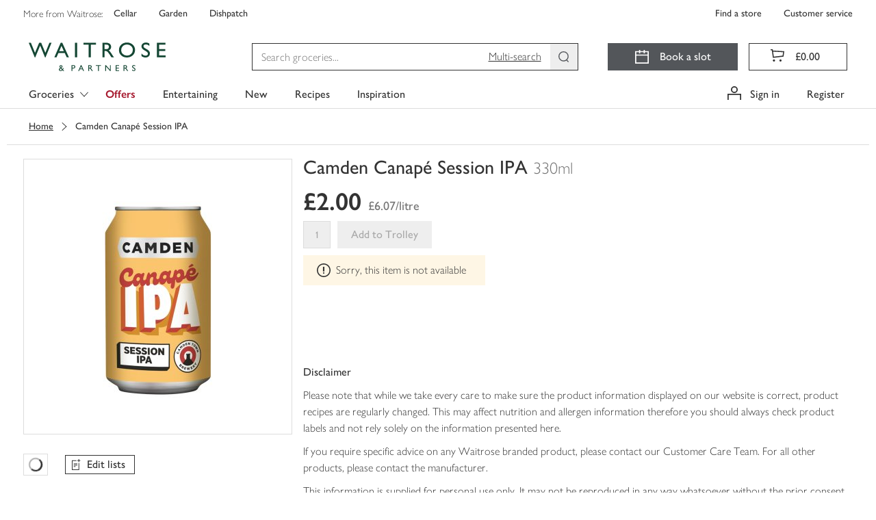

--- FILE ---
content_type: text/javascript
request_url: https://www.waitrose.com/ecom/assets/mfe/common/2775.571aac8d8555b5fe2d29.js
body_size: 227
content:
"use strict";(self.__COMMON_LOADED_CHUNKS__=self.__COMMON_LOADED_CHUNKS__||[]).push([[2775],{2775:function(t,V,r){r.r(V),r.d(V,{Calendar:function(){return o}});var e=r(1814),n=r(2434),H=function(){return H=Object.assign||function(t){for(var V,r=1,e=arguments.length;r<e;r++)for(var n in V=arguments[r])Object.prototype.hasOwnProperty.call(V,n)&&(t[n]=V[n]);return t},H.apply(this,arguments)},o=(0,n.S)(function(t){return e.createElement("svg",H({},t,{viewBox:"0 0 20 20",xmlns:"http://www.w3.org/2000/svg"}),e.createElement("path",{fill:"currentColor",d:"M14.1667 1.66667V0H12.5V1.66667H7.5V0H5.83333V1.66667H0V2.5V3.33333V6.66667V8.33333V18.3333V19.7222V20H20V19.7222V18.3333V8.33333V6.66667V3.33333V2.5V1.66667H14.1667ZM18.3333 18.3333H1.66667V8.33333H18.3333V18.3333ZM18.3333 6.66667H1.66667V3.33333H5.83333V5H7.5V3.33333H12.5V5H14.1667V3.33333H18.3333V6.66667Z"}))})}}]);
//# sourceMappingURL=2775.571aac8d8555b5fe2d29.js.map

--- FILE ---
content_type: text/javascript
request_url: https://www.waitrose.com/ecom/assets/mfe/common/footerFragment.6099bd67745acdaa421f.js
body_size: 11088
content:
!function(){var e,t,a,n,r,o={1046:function(e,t,a){"use strict";let n;a.d(t,{v:function(){return r}}),n=a(312).A.clientSideLogging.enabled?console:{debug:()=>{},info:()=>{},warn:()=>{},error:()=>{}};const r={debug:n.debug,info:n.info,warn:n.warn,error:n.error,fatal:n.error}},1810:function(e,t,a){"use strict";a.d(t,{w:function(){return n}}),a(2585),a(8938);const n="undefined"!=typeof window},1814:function(e,t,a){e.exports=a(1904)(540)},1904:function(e){"use strict";e.exports=wtr_shared_19_3_0},3348:function(e,t,a){var n={"./Add.js":[8478,8478],"./AddBold.js":[7425,7425],"./Amex.js":[8942,8942],"./Argentina.js":[9416,9416],"./Armenia.js":[6214,6214],"./ArrowLeft.js":[7021,7021],"./ArrowRight.js":[7948,7948],"./Australia.js":[7615,7615],"./Austria.js":[9770,9770],"./AwardWinning.js":[5170,5170],"./Barcode.js":[3753,3753],"./Basket.js":[6163,6163],"./BasketSolid.js":[8840,8840],"./Bin.js":[4536,4536],"./Book.js":[5744,5744],"./Bookmark.js":[785,785],"./BookmarkSolid.js":[1445,3826],"./British.js":[1826,1826],"./Burger.js":[3024,3024],"./Calendar.js":[2775,2775],"./CalendarBooked.js":[3115,3115],"./California.js":[3395,3395],"./Canada.js":[7671,7671],"./Chef.js":[2597,2597],"./ChevronDown.js":[8890],"./ChevronDownBold.js":[2085,2085],"./ChevronLeft.js":[6771],"./ChevronLeftBold.js":[8284,8284],"./ChevronRight.js":[2778],"./ChevronRightBold.js":[1621,1621],"./ChevronUp.js":[2419],"./ChevronUpBold.js":[1468,1468],"./Chile.js":[5932,5932],"./CircleAdd.js":[8038,8038],"./Clock.js":[5151,5151],"./Close.js":[1493,1493],"./Comments.js":[7111,7111],"./CopyToClipboard.js":[1559,1559],"./CreditCardCVV.js":[5385,5385],"./CreditCardFront.js":[2007,2007],"./Document.js":[2712,2712],"./DocumentAdd.js":[9497,9497],"./DocumentBookslot.js":[7461,7461],"./DocumentShopPrevious.js":[7533,7533],"./DocumentSuccess.js":[9217,9217],"./Download.js":[4225,4225],"./EditNotesAdd.js":[5093,5093],"./EditNotesAdded.js":[7704,7704],"./Elipsis.js":[3760,3760],"./Email.js":[6149,6149],"./England.js":[3276,3276],"./Eye.js":[3668,3668],"./EyeClosed.js":[5376,5376],"./Facebook.js":[858,8477],"./FavouriteActive.js":[1380,1380],"./FavouriteInactive.js":[9431,9431],"./Filter.js":[5311,5311],"./France.js":[6778,6778],"./Georgia.js":[6617,6617],"./Germany.js":[8940,8940],"./GiftCard.js":[5981,5981],"./Google.js":[4526,4526],"./Greece.js":[745,3126],"./HeartActive.js":[2635,2635],"./HeartInactive.js":[4719,7100],"./HeartSelected.js":[4472,3893,4472],"./Help.js":[3138,3138],"./Home.js":[2058,2058],"./Hungary.js":[5631,5631],"./Image.js":[720,720],"./India.js":[1394,1394],"./Information.js":[8695,8695],"./Instagram.js":[1049,1049],"./Israel.js":[3941,3941],"./Italy.js":[8998,8998],"./Jersey.js":[7285,7285],"./Lebanon.js":[3072,3072],"./List.js":[7173,7173],"./Loader.js":[3274,3274],"./LockClosed.js":[2442,2442],"./LockOpen.js":[9398,9398],"./Macedonia.js":[1112,1112],"./Maestro.js":[4152,4152],"./Mastercard.js":[5893,5893],"./Minus.js":[7413,7413],"./MinusBold.js":[7102,7102],"./Moldova.js":[7321,7321],"./MyWaitrose.js":[1733,3893,1733],"./NewPartnershipCard.js":[7809,3893,7809],"./NewZealand.js":[9390,9390],"./Notification.js":[2758,2758],"./OpenLink.js":[9089],"./PartnershipCard.js":[8007,8007],"./Pause.js":[8727,8727],"./Pen.js":[8453,834],"./Phone.js":[2401,2401],"./Pin.js":[5790,5790],"./Pinterest.js":[4919,4919],"./Play.js":[767,767],"./Portugal.js":[5987,5987],"./Pound.js":[2099,2099],"./Present.js":[3642,3642],"./Print.js":[6866,6866],"./RemoveOutline.js":[3587,3587],"./RemoveSolid.js":[9742,9742],"./Returns.js":[9370,9370],"./Romania.js":[2886,2886],"./Search.js":[1273,1273],"./SearchClear.js":[4516,4516],"./SearchList.js":[5165,5165],"./Sharing.js":[1913,1913],"./SignOut.js":[9318,9318],"./Slovenia.js":[6842,6842],"./SouthAfrica.js":[5562,5562],"./Spain.js":[2688,2688],"./StarHalfSelected.js":[2173,2173],"./StarSelected.js":[6356,6356],"./StarUnselected.js":[9731,9731],"./StepCheckerActive.js":[2854,3893,2854],"./StepCheckerInactive.js":[4029,3893,4029],"./StepCheckerIncomplete.js":[5340,5340],"./Success.js":[8610,8610],"./SuccessSolid.js":[3879,3879],"./Swap.js":[1074,1074],"./Thumbnails.js":[7468,7468],"./ThumbsDown.js":[5928,5928],"./ThumbsUp.js":[7437,7437],"./Tick.js":[5488,5488],"./TrolleyActive.js":[7802,7802],"./TrolleyClear.js":[9791,9791],"./TrolleyInactive.js":[8281,8281],"./Turkey.js":[1983,1983],"./Twitter.js":[946,946],"./UnitedStates.js":[9992,9992],"./Upload.js":[9744,9744],"./User.js":[4530,4530],"./Van.js":[604,604],"./VanSolid.js":[1165,1165],"./Visa.js":[8856,8856],"./Voice.js":[5351,5351],"./Voucher.js":[2431,2431],"./Vouchers.js":[4826,4826],"./WaitroseW.js":[8350,8350],"./Wales.js":[6929,6929],"./Warning.js":[1813,1813],"./WarningTriangle.js":[6901,6901],"./Whatsapp.js":[1323,1323],"./WifiActive.js":[1190,1190],"./WifiInactive.js":[2765,2765],"./X.js":[6207,1445],"./Youtube.js":[8016,8016]};function r(e){if(!a.o(n,e))return Promise.resolve().then(function(){var t=new Error("Cannot find module '"+e+"'");throw t.code="MODULE_NOT_FOUND",t});var t=n[e],r=t[0];return Promise.all(t.slice(1).map(a.e)).then(function(){return a(r)})}r.keys=function(){return Object.keys(n)},r.id=3348,e.exports=r},5132:function(e,t,a){"use strict";var n=a(243),r=a(1814),o=a(5338),s=a(3433),c=a(2617),i=a(3490),l=a(2312),d=a(6759),u=a(8149),f=a(6241),m=a(851),p=a(1145),b=a(5640),j=a(6315),h=a(7911),_=a(5556),g=a.n(_),v=a(6942),y=a.n(v),k=a(2419);const E=e=>t=>t**e,C=e=>t=>1-Math.abs((t-1)**e),w=e=>t=>t<.5?E(e)(2*t)/2:C(e)(2*t-1)/2+.5,N={linear:w(1),inQuad:E(2),outQuad:C(2),inOutQuad:w(2),inCubic:E(3),outCubic:C(3),inOutCubic:w(3),inQuart:E(4),outQuart:C(4),inOutQuart:w(4),inQuint:E(5),outQuint:C(5),inOutQuint:w(5)},O=()=>{window.document.body.tabIndex=-1,window.document.body.focus({preventScroll:!0})},S=()=>{(e=>{let{actuator:t,end:a,start:n,target:r}=e;return(e=>{let{actuator:t,duration:a=1e3,easing:n=N.inOutCubic,end:r=100,start:o=0,target:s}=e;const c=r-o;let i=null;const l=e=>window.requestAnimationFrame(r=>{null===i&&(i=r);const d=r-i,u=Math.min(d/a,1),f=Math.round(o+c*n(u));t(f,s),u<1?l(e):e()});return new Promise(e=>l(e))})({actuator:t,duration:600,easing:N.outCubic,end:a,start:n,target:r})})({actuator:e=>window.scrollTo(0,e),end:0,start:window.pageYOffset}).finally(()=>{setTimeout(O,0)})};var A="active___lPJ51_common";function T(){return T=Object.assign?Object.assign.bind():function(e){for(var t=1;t<arguments.length;t++){var a=arguments[t];for(var n in a)({}).hasOwnProperty.call(a,n)&&(e[n]=a[n])}return e},T.apply(null,arguments)}const L={"data-actiontype":"redirect","data-origincomponent":"BackToTop","data-shortdescription":"Goes to the top of the page"},P=e=>{e.stopPropagation(),S()},D=e=>{let{visiblePosition:t}=e;const{scrolled:a}=(e=>{const[t,a]=(0,r.useState)(!1),n=()=>{const t=window.scrollY;a(t>=e)};return(0,r.useEffect)(()=>(window.addEventListener("scroll",n),()=>{window.removeEventListener("scroll",n)}),[]),{scrolled:t}})(t);return r.createElement("div",{className:y()("backToTop____x0s2_common",{[A]:a})},r.createElement("button",T({className:"button___T9mPw_common",onClick:P,type:"button","aria-label":"Back to top"},L),r.createElement(k.ChevronUp,{className:"icon___A88aw_common",size:"small"})))};D.propTypes={visiblePosition:g().number},D.defaultProps={visiblePosition:600};var x=D,$=a(214),B=a(8999),M={gtm:"gtm___M9D4b_common"};const I=e=>{let t=e||[];return t.constructor!==Array&&(t=[t]),[M.gtm].concat(t).join(" ")},R=e=>{let{actionType:t,ariaLabel:a,children:n,classNames:o,customData:s,disableAccessibility:c,gtmDescription:i,originComponent:l,shortDescription:d,tabIndex:u}=e;const f=r.Children.map(n,e=>{if(e.type.name&&"constructor"!==(e.type.name||"").toLowerCase()&&!["Link","Button"].includes(e.type.name)&&!(e.to&&e.className&&e.className.includes("link")))return e;const n={"data-customdata":s&&"string"!=typeof s?JSON.stringify(s):s,"data-actiontype":t,"data-origincomponent":l,"data-shortdescription":d};return c||(n["aria-label"]=a||d),u&&(n.tabIndex=u),r.cloneElement(e,n)});return r.createElement("div",{"data-gtm":i||"inner element mapped for GTM",className:I(o)},f)};R.propTypes={actionType:g().oneOf(["book","close","edit","filter","insert","list","next","open","previous","redirect","remove","reset","search"]),ariaLabel:g().string,children:g().oneOfType([g().arrayOf(g().node),g().node]).isRequired,classNames:g().oneOfType([g().array,g().string]),customData:g().oneOfType([g().object,g().string]),disableAccessibility:g().bool,gtmDescription:g().string,originComponent:g().string,shortDescription:g().string.isRequired,tabIndex:g().string},R.defaultProps={disableAccessibility:!1,customData:"",actionType:void 0,ariaLabel:void 0,classNames:void 0,gtmDescription:void 0,originComponent:void 0,tabIndex:void 0};var F=R,H=a(312);const G=(0,r.memo)(e=>{let{data:t,data:{copyright:a,mhra:n={}}}=e;return r.createElement("div",{className:"badges___Z5QmO_common"},r.createElement("div",{className:"logoWrapper___ojb2u_common"},r.createElement("span",{className:"logo___kAJtZ_common"},r.createElement($.g,{optimised:!0,width:100})),r.createElement("small",{className:"copyright___xYWNR_common"},a)),(e=>e.mhra&&e.mhra.href&&e.mhra.src)(t)&&r.createElement("div",{className:"mhra___lYi_n_common"},r.createElement("span",{id:"mhra-label",className:"mhraLabel___orszq_common"},n.alt),r.createElement(F,{actionType:"redirect",originComponent:"footer link",shortDescription:`footer link: ${n.alt}`},r.createElement(B.Y,{underline:!1,href:n.href,"aria-labelledby":"mhra-label",className:"verifyLink___aluac_common"},r.createElement("img",{loading:"lazy",src:`${H.A.cfDomain}${n.src}`,alt:n.alt})))))});G.propTypes={data:g().shape({copyright:g().string,mhra:g().shape({alt:g().string,href:g().string,src:g().string})})},G.defaultProps={data:{}},G.displayName="FooterBadges";var U=G,q=a(7602),W=a(9089),Y="linkSection___rV76H_common";const Q=["Cellar","Florist","Gifts","Garden"],V=e=>{if(!Q.includes(e.title))return e.href;const[t,a]=e.href.split("?"),n=new URLSearchParams(a);return n.get("utm_campaign")||(n.set("utm_campaign","footer_link"),n.set("utm_content",e.title.toLowerCase()),n.set("utm_source","waitrose.com"),n.set("utm_medium","referral")),`${t}?${n.toString()}`},z=e=>{let{accordion:t,classesToAdd:a,section:{links:n,title:o}}=e;const s={title:o,id:o.toLowerCase()},c=n?n.map((e,t)=>{const a={actionType:"redirect",originComponent:"footer link",shortDescription:`footer link: ${o}: ${e.title}`,key:`footer-${o.replace(/\s+/g,"-").toLowerCase()}-${t}`,classNames:["footerLinkGroup___RU3uD_common"]},n={className:"footerLink___jYRNM_common",href:V(e),target:e.popup?"_blank":"_self"};return r.createElement(F,a,r.createElement("a",n,r.createElement("span",null,e.title),e.popup&&r.createElement(W.OpenLink,{className:"openlink___CI7rk_common",size:"xsmall",title:"Opens in new window"})))}):null;return t?r.createElement(q.A,s,c):r.createElement("div",{className:a?`${Y} ${a}`:Y},r.createElement("h3",{className:"linkSectionTitle___vomw5_common"},o),c)};z.propTypes={accordion:g().bool,classesToAdd:g().string,section:g().object.isRequired},z.defaultProps={accordion:!1,classesToAdd:""},z.displayName="FooterLinkList";var J=z;const K=e=>{let{data:t}=e;return r.createElement("div",{className:"siteLinks____DmQP_common","data-testid":"site-links"},void 0!==t.links&&null!==t.links&&t.links.map((e,t)=>{const a={actionType:"redirect",originComponent:"footer link",shortDescription:`footer link: site links: ${e.title}`,key:`footer-site-links-${t}`},n={alt:e.title,className:"link___K94l6_common",href:e.href,target:e.popup?"_blank":"_self","data-testid":"site-link"};return r.createElement(F,a,r.createElement("a",n,r.createElement("span",null,e.title)))}))};K.propTypes={data:g().shape({links:g().arrayOf(g().shape({title:g().string,href:g().string,popup:g().bool}))})},K.defaultProps={data:null},K.displayName="SiteLinks";var X=K,Z=a(1046),ee=a(7577);class te extends r.Component{constructor(e){super(e),this.state={hasError:!1}}static getDerivedStateFromError(){return{hasError:!0}}componentDidCatch(e,t){const{section:a}=this.props;Z.v.error({payload:{message:`Error boundary ${a}: ${e?.message}`,info:t,section:a}})}render(){const{hasError:e}=this.state,{children:t,errorComponent:a}=this.props;return e?a||null:t}}te.propTypes={children:(0,_.oneOfType)([_.element,(0,_.arrayOf)(_.element)]).isRequired,errorComponent:(0,_.oneOfType)([_.element,(0,_.arrayOf)(_.element)]),section:_.string.isRequired},te.defaultProps={errorComponent:null};var ae=a(1810);const ne=e=>{let{name:t,className:n,size:o}=e;const s=(0,r.useMemo)(()=>{if(ae.w&&t){const e=function(e,t){return r.lazy(()=>e().then(e=>({default:e[t]})))}(()=>a(3348)(`./${t}.js`),t);return()=>r.createElement(te,{section:`LazyIcon ${t}`},r.createElement(r.Suspense,{fallback:null},r.createElement(e,{className:n,size:o})))}return()=>null},[t,n,o]);return r.createElement(s,null)};function re(){return re=Object.assign?Object.assign.bind():function(e){for(var t=1;t<arguments.length;t++){var a=arguments[t];for(var n in a)({}).hasOwnProperty.call(a,n)&&(e[n]=a[n])}return e},re.apply(null,arguments)}const oe=e=>{let{className:t,data:a}=e;const{links:n,title:o}=a;return r.createElement("div",{className:y()(t,"socialLinks___dBrYM_common")},r.createElement(h.Ay,{element:"h3",className:"socialSectionTitle___lc8ed_common"},o),n.map((e,t)=>{const{href:a,popup:n,title:s,type:c}=e,i={"data-actiontype":"redirect","data-origincomponent":"footer link","data-shortdescription":`footer link: ${o}: ${s}`,"aria-label":`Follow us on ${s}`,className:"socialLink___DpJ1c_common",href:a,key:`footer-${s.toLowerCase()}-soc-${t}`,rel:n?"noopener noreferrer":null,target:n?"_blank":"_self",title:s},l=(e=>{switch(e){case"facebook":return"Facebook";case"instagram":return"Instagram";case"pinterest":return"Pinterest";case"x":return"X";case"youtube":return"Youtube";default:return null}})(c);return r.createElement(B.Y,re({},i,{underline:!1}),l&&r.createElement(ne,{name:l}),r.createElement("span",{className:"socialLinkText___HlYB3_common"},s))}))};oe.propTypes={className:g().string,data:g().shape({links:g().arrayOf(g().shape({href:g().string,popup:g().bool,title:g().string,type:g().string})),title:g().string}).isRequired},oe.defaultProps={className:""},oe.displayName="SocialLinks";var se=oe,ce=a(4027),ie=a(238),le="icon___KdJvX_common";function de(){return de=Object.assign?Object.assign.bind():function(e){for(var t=1;t<arguments.length;t++){var a=arguments[t];for(var n in a)({}).hasOwnProperty.call(a,n)&&(e[n]=a[n])}return e},de.apply(null,arguments)}const ue=e=>{let{className:t,data:a}=e;const{links:n,title:o}=a;return r.createElement("div",{className:y()(t,"appLinks___SZsa8_common")},r.createElement(h.Ay,{element:"h3",className:"appsSectionTitle___itYJA_common"},o),n.map((e,t)=>{const{href:a,popup:n,title:s,type:c}=e,i={"data-actiontype":"redirect","data-origincomponent":"footer link","data-shortdescription":`footer link: ${o}: ${s}`,"aria-label":`Find our app on the ${s}`,className:"appLink___u89dT_common",href:a,key:`footer-${s.toLowerCase()}-soc-${t}`,target:n?"_blank":"_self",title:s};return r.createElement(B.Y,de({underline:!1,"data-testid":c,className:le},i),(e=>{switch(e){case"App Store":return r.createElement(ce.A,{className:le});case"Google Play":return r.createElement(ie.A,{className:le});default:return null}})(c))}))};ue.propTypes={className:g().string,data:g().shape({links:g().arrayOf(g().shape({href:g().string,popup:g().bool,title:g().string,type:g().string})),title:g().string}).isRequired},ue.defaultProps={className:""},ue.displayName="AppLinks";var fe=ue,me=a(626),pe=a(724),be=a(4802),je=a.n(be);const he=parseInt(void 0,10),_e=!Number.isNaN(he)&&he>0?he:6e4,ge=new Map;setInterval(()=>(e=>{const t=(new Date).getTime(),a=[];e.forEach((n,r)=>{const o=((e,t)=>Object.keys(e).reduce((a,n)=>e[n].expires<=t?a:{...a,[n]:e[n]},null))(n,t);o?e.set(r,o):a.push(r)}),a.forEach(t=>e.delete(t))})(ge),_e);const ve=(0,pe.A)(H.A.services.search.path);class ye extends me.ServiceClient{async getResults(e,t){const a=await async function(e,t){let{maxAge:a=1e4,onCacheHit:n,onCallThrough:r,dependencies:o}=arguments.length>2&&void 0!==arguments[2]?arguments[2]:{};const s=je()(o||t),c=(new Date).getTime(),i=ge.get(e)||{};if(!i[s]||i[s].expires<=c){const n=await e(...t);return ge.set(e,{...ge.get(e),[s]:{expires:c+a,value:n}}),r&&r({expires:c+a,value:n}),n}return n&&n(i[s]),i[s].value}(this.httpClient.get,[e,{headers:{Authorization:"Bearer unauthenticated",breadcrumb:H.A.applicationName,...t&&{"x-kept-unauthenticated":"true"}}}],{maxAge:6e4,onCacheHit:()=>Z.v.info({payload:{message:"Search Results loaded from cache",service:"search"}}),onCallThrough:e=>{let{value:t}=e;t?.error?(0,ee.V$)({payload:{duration:t?.duration,service:"search",url:ve,message:`Error loading search: ${t?.error.message}`,httpStatus:String(t?.status),httpStatusCode:t?.status}}):(0,ee.Hc)({payload:{duration:t?.duration,service:"search",url:ve,message:`Search Results loaded from server, request took ${t?.duration}ms`,httpStatus:String(t?.status),httpStatusCode:t?.status}})}});return{results:a.data||null,error:a.error?{message:a.error.message}:void 0}}}var ke=new ye(ve),Ee="linksLists___gGvb7_common",Ce="noPrint___vBI2v_common";const we=new p.A,Ne=()=>{const{preloadedData:e}=(()=>{const e=(0,r.useContext)(d.u);if(void 0===e)throw new Error("usePreloadedData must be used within a PreloadedDataProvider");return e})(),[t,a]=(0,r.useState)(e?.footerContent?.results);if((0,r.useEffect)(()=>{void 0===e?.footerContent?.results&&(async e=>ke.getResults("taxonomy/footer",e))("true"===we.get("X-Has-Token-Session",{doNotParse:!0})).then(e=>{a(e.results)})},[e?.footerContent?.results,a]),!t)return null;const{support:n,about:o,shops:s,social:c,apps:i,site:l}=t;return r.createElement("div",{className:"footer___cy8Gy_common"},r.createElement(b.n,null,r.createElement(h.Ay,{element:"h2",className:"srOnly___SmFgA_common"},"Footer"),r.createElement(j.m,{"data-testid":"small-layout",className:`${Ee} ${Ce}`},n&&r.createElement(J,{section:n,accordion:!0}),o&&r.createElement(J,{section:o,accordion:!0}),s&&r.createElement(J,{section:s,accordion:!0})),r.createElement(j.m,{"data-testid":"large-layout",className:`${Ee} large___DOqL1_common ${Ce}`},n&&r.createElement(J,{section:n}),o&&r.createElement(J,{section:o}),s&&r.createElement(J,{section:s}),r.createElement("div",null,c&&r.createElement(se,{data:c}),i&&r.createElement(fe,{data:i}))),l&&r.createElement(X,{className:Ce,data:l}),c&&r.createElement(se,{className:"mobileSocialLinks___yfMSb_common",data:c}),i&&r.createElement(fe,{className:"mobileAppLinks___rlksy_common",data:i}),r.createElement(U,{data:t}),r.createElement(x,null)))};Ne.displayName="SiteFooter";var Oe=Ne,Se=a(5658);const Ae=(0,f.A)("footer");(0,n.ai)(()=>{(0,o.createRoot)(document.getElementById("common-footer-root"),{identifierPrefix:`${m.A.footer.identifier}-`}).render(r.createElement(s.Kd,null,r.createElement(c.AnalyticsProvider,{initialEvents:window.__WTR_COMMON__?.footer?.analytics,analytics:(0,l.P)()},r.createElement(i._x,{experimentsContext:Ae?.experimentsContext},r.createElement(u.A,{preloadedData:Ae},r.createElement(Oe,null))))))},{namespace:"common-footer",chunkLoadingGlobal:Se.CHUNK_LOADING_GLOBAL})}},s={};function c(e){var t=s[e];if(void 0!==t)return t.exports;var a=s[e]={exports:{}};return o[e].call(a.exports,a,a.exports,c),a.exports}c.m=o,c.amdO={},e=[],c.O=function(t,a,n,r){if(!a){var o=1/0;for(d=0;d<e.length;d++){a=e[d][0],n=e[d][1],r=e[d][2];for(var s=!0,i=0;i<a.length;i++)(!1&r||o>=r)&&Object.keys(c.O).every(function(e){return c.O[e](a[i])})?a.splice(i--,1):(s=!1,r<o&&(o=r));if(s){e.splice(d--,1);var l=n();void 0!==l&&(t=l)}}return t}r=r||0;for(var d=e.length;d>0&&e[d-1][2]>r;d--)e[d]=e[d-1];e[d]=[a,n,r]},c.n=function(e){var t=e&&e.__esModule?function(){return e.default}:function(){return e};return c.d(t,{a:t}),t},a=Object.getPrototypeOf?function(e){return Object.getPrototypeOf(e)}:function(e){return e.__proto__},c.t=function(e,n){if(1&n&&(e=this(e)),8&n)return e;if("object"==typeof e&&e){if(4&n&&e.__esModule)return e;if(16&n&&"function"==typeof e.then)return e}var r=Object.create(null);c.r(r);var o={};t=t||[null,a({}),a([]),a(a)];for(var s=2&n&&e;("object"==typeof s||"function"==typeof s)&&!~t.indexOf(s);s=a(s))Object.getOwnPropertyNames(s).forEach(function(t){o[t]=function(){return e[t]}});return o.default=function(){return e},c.d(r,o),r},c.d=function(e,t){for(var a in t)c.o(t,a)&&!c.o(e,a)&&Object.defineProperty(e,a,{enumerable:!0,get:t[a]})},c.f={},c.e=function(e){return Promise.all(Object.keys(c.f).reduce(function(t,a){return c.f[a](e,t),t},[]))},c.u=function(e){return 4536===e?"4536.5c95ca38a1f5fb644097.js":3024===e?"3024.ddbc085a6f2373f87edf.js":2775===e?"2775.571aac8d8555b5fe2d29.js":3115===e?"3115.4f06e20ef33f08a81d53.js":8284===e?"8284.ed9d3b065233df849369.js":1621===e?"1621.656acec5d25ff8b97fa1.js":1493===e?"1493.67de742d238c90a0d688.js":2712===e?"2712.017e2d044b8c6dc91d62.js":9497===e?"9497.83bde6fb74ab9627fcc3.js":7100===e?"7100.012a7062b7d1730cf0ed.js":3893===e?"3893.dc54a9d9d51d85028f93.js":2058===e?"2058.b1cff3d5c1379aa5cb6c.js":8695===e?"8695.2f5c9534851129a3c0e1.js":1733===e?"1733.0890e0963e2d0b236fb1.js":834===e?"834.0aa6bf161ba3b32d9b97.js":3587===e?"3587.8c1dcb2624b2d3f1b4d4.js":1273===e?"1273.a028fcf8046abea12e6c.js":9318===e?"9318.7b96c1b5738dd9a124fa.js":8610===e?"8610.352a9a019d46bdf9d8f6.js":7468===e?"7468.e801b6ccac9ad2e02e3d.js":7802===e?"7802.b646e9fa6d823f00595d.js":8281===e?"8281.0d79c216cb6b665ec44e.js":4530===e?"4530.3db807102c2419a76a37.js":604===e?"604.303864790eb27d586658.js":1813===e?"1813.836e4756566a313cbecc.js":6901===e?"6901.cd043505cb900be72322.js":"chunk."+e+"."+{720:"3e0e492defe377fad835",767:"738bd28e2681d0ae7230",785:"b0d2712190e4fcaef7d8",946:"a9e3419585ba77600c3e",1049:"6c78d6550728df11b37b",1074:"21895bff717f9eef54a9",1112:"60e541a119be99ab1d8a",1165:"f3adbfd62439d8eafbc0",1190:"fd9624d7fa1eeae88280",1323:"ff12e9eea61f7e9793f6",1380:"e18873a1c2b1061b69ae",1394:"22f2139a3d6e08c74d7e",1445:"ab3f3b086379f1ba0d91",1468:"1daf7721fc934549b113",1559:"4e9665ff8958de7507a0",1826:"01549659bd03a0d12d6b",1913:"f74fa7b4819072306365",1983:"a994e70e1dbac4f785ff",2007:"ef5828c3993994065ad6",2085:"31c14c35cae6800e44e4",2099:"8ba3df7882a2787f9c00",2173:"07c540af1ffc76d3a24e",2401:"53662db7ba17d3f4a3e6",2431:"650c61d84f0be89081c8",2442:"537441cb322f967dddd5",2597:"0c302565b78b8efa8034",2635:"45f2118f4ea9362a8454",2688:"18f45a00cc0d4f481c06",2758:"33f3d0f646ba24e4e3ce",2765:"b9dfaad57b5a634345a8",2854:"7e22ce0f528a616419c6",2886:"8e694feed12bf041fa47",3072:"1ce6a116d65438f3def8",3126:"23fefd30446f1e7582bf",3138:"a84c091b7d02fe0f2a43",3274:"e6a88df26b3037e22db0",3276:"ce8ed48756a58da8642f",3395:"39823b83bf08a6f64c04",3642:"d8565bcb20e744c1644f",3668:"ba847fae1ba2111a30fa",3753:"396f16227476c101b587",3760:"4f500e8fb7db2950981e",3826:"28922555e1e663ba55a3",3879:"04ca3ddb6bfd09f7c036",3941:"3dc1b39679218b9dcaef",4029:"85f1b7111b47c675e5a2",4152:"a46befb8ebb81e936d4f",4225:"b34892c3d7037cf54bc7",4472:"07ecb70e8f3fb786a7e4",4516:"2606fd302e420858f107",4526:"f1655ce6d6be4e60cf42",4826:"0afd85db05c596b12551",4919:"9ce576faa1d4822a8cad",5093:"719de8e957b3c2b60819",5151:"17cd353d0b6fe8241555",5165:"fb773bb2c2856a62602c",5170:"c086ba6d841d200d5c08",5311:"863228f9d521e26f7220",5340:"7c8e352b9bfed8d98188",5351:"8a13b3640062d980bd2e",5376:"4de6a07c956cbcaf20f5",5385:"0fcd165c12cb25c86803",5488:"bdab3fa0e8a6da571e66",5562:"f4b56eaf69cf5afcfe4e",5631:"2876a14f443846f1632e",5744:"17888277b67cd37f4811",5790:"c77f0c79e9a22da6bd6a",5893:"7e2e42f315b491309d81",5928:"e170193d0a97f10da4ba",5932:"1b1da76b5ebb10aead95",5981:"6d980deaf13ba4e92867",5987:"410b294568ac79caf48c",6149:"0fa2b202b7bb88061531",6163:"5c586cb1d1ebc20b12cb",6214:"a5bbedbd1777d7712c65",6356:"966afd6f258ba2d5cd3b",6617:"1f99100dcc2eeac1b37a",6778:"54f01b331c142d6e3a52",6842:"5822ef29974357c27d25",6866:"92ed16055747adcfd611",6929:"2da78faa5d6d56a6be02",7021:"483fa99a303530346a50",7102:"d7ffac95cdf2e5253520",7111:"d79667bc142f164b8da1",7173:"740c04327920723e7bd0",7285:"1f96fb7d45a8a3854a8b",7321:"3ae37e7b72512091cd36",7413:"788ffbe2f1a27e18db27",7425:"885bf52693504e2e73fd",7437:"5deb9936e9e9585ee8bc",7461:"544815ce3ae2b64d13f1",7533:"c9c53b6292c97b6defa0",7615:"45efc9e7e20b816b7b3f",7671:"f2a8729a12b9ed325997",7704:"8d5d81c34244bac74e3c",7809:"d25b92443e27f63b3929",7948:"1429667d0dce5889720b",8007:"ae1600cc1260987c6e40",8016:"7eea40f54de39d856101",8038:"e43fc7aacfa3900f8d21",8350:"ce82a135d293ca0f0430",8477:"218829cd8e1db8891114",8478:"8f3e67cd6c245d453f11",8727:"2fd75a2dae9ee687295f",8840:"058b25b86071c7565cc5",8856:"38d7f1732c59026658be",8940:"e9fd8a8ec11202cd45c5",8942:"fbae8734bd5a23dd8a10",8998:"9daf775c2f46faf029c9",9217:"3f0ac8e42d6edca0f624",9370:"b4e6253ea7e034e68028",9390:"9bda996764392ee2d86d",9398:"f028ea54d53a2c483520",9416:"8d2737ee8cc1bc6dd570",9431:"7e2c84a8a06dd1c50d0c",9731:"17f0220f2cdda034dfee",9742:"53a7ac120be5dbbffe01",9744:"a94840d7dd9c7ba17601",9770:"6bdb6121446b12624402",9791:"84e60be347366dfbead7",9992:"7efbe669343cebaf5d84"}[e]+".js"},c.miniCssF=function(e){return e+".8054576f92cf77b73fbb.css"},c.g=function(){if("object"==typeof globalThis)return globalThis;try{return this||new Function("return this")()}catch(e){if("object"==typeof window)return window}}(),c.o=function(e,t){return Object.prototype.hasOwnProperty.call(e,t)},n={},r="wtr-website-common:",c.l=function(e,t,a,o){if(n[e])n[e].push(t);else{var s,i;if(void 0!==a)for(var l=document.getElementsByTagName("script"),d=0;d<l.length;d++){var u=l[d];if(u.getAttribute("src")==e||u.getAttribute("data-webpack")==r+a){s=u;break}}s||(i=!0,(s=document.createElement("script")).charset="utf-8",c.nc&&s.setAttribute("nonce",c.nc),s.setAttribute("data-webpack",r+a),s.src=e),n[e]=[t];var f=function(t,a){s.onerror=s.onload=null,clearTimeout(m);var r=n[e];if(delete n[e],s.parentNode&&s.parentNode.removeChild(s),r&&r.forEach(function(e){return e(a)}),t)return t(a)},m=setTimeout(f.bind(null,void 0,{type:"timeout",target:s}),12e4);s.onerror=f.bind(null,s.onerror),s.onload=f.bind(null,s.onload),i&&document.head.appendChild(s)}},c.r=function(e){"undefined"!=typeof Symbol&&Symbol.toStringTag&&Object.defineProperty(e,Symbol.toStringTag,{value:"Module"}),Object.defineProperty(e,"__esModule",{value:!0})},c.p="/ecom/assets/mfe/common/",function(){if("undefined"!=typeof document){var e={6982:0};c.f.miniCss=function(t,a){e[t]?a.push(e[t]):0!==e[t]&&{3893:1}[t]&&a.push(e[t]=function(e){return new Promise(function(t,a){var n=c.miniCssF(e),r=c.p+n;if(function(e,t){for(var a=document.getElementsByTagName("link"),n=0;n<a.length;n++){var r=(s=a[n]).getAttribute("data-href")||s.getAttribute("href");if("stylesheet"===s.rel&&(r===e||r===t))return s}var o=document.getElementsByTagName("style");for(n=0;n<o.length;n++){var s;if((r=(s=o[n]).getAttribute("data-href"))===e||r===t)return s}}(n,r))return t();!function(e,t,a,n,r){var o=document.createElement("link");o.rel="stylesheet",o.type="text/css",c.nc&&(o.nonce=c.nc),o.onerror=o.onload=function(a){if(o.onerror=o.onload=null,"load"===a.type)n();else{var s=a&&a.type,c=a&&a.target&&a.target.href||t,i=new Error("Loading CSS chunk "+e+" failed.\n("+s+": "+c+")");i.name="ChunkLoadError",i.code="CSS_CHUNK_LOAD_FAILED",i.type=s,i.request=c,o.parentNode&&o.parentNode.removeChild(o),r(i)}},o.href=t,document.head.appendChild(o)}(e,r,0,t,a)})}(t).then(function(){e[t]=0},function(a){throw delete e[t],a}))}}}(),function(){var e={6982:0};c.f.j=function(t,a){var n=c.o(e,t)?e[t]:void 0;if(0!==n)if(n)a.push(n[2]);else{var r=new Promise(function(a,r){n=e[t]=[a,r]});a.push(n[2]=r);var o=c.p+c.u(t),s=new Error;c.l(o,function(a){if(c.o(e,t)&&(0!==(n=e[t])&&(e[t]=void 0),n)){var r=a&&("load"===a.type?"missing":a.type),o=a&&a.target&&a.target.src;s.message="Loading chunk "+t+" failed.\n("+r+": "+o+")",s.name="ChunkLoadError",s.type=r,s.request=o,n[1](s)}},"chunk-"+t,t)}},c.O.j=function(t){return 0===e[t]};var t=function(t,a){var n,r,o=a[0],s=a[1],i=a[2],l=0;if(o.some(function(t){return 0!==e[t]})){for(n in s)c.o(s,n)&&(c.m[n]=s[n]);if(i)var d=i(c)}for(t&&t(a);l<o.length;l++)r=o[l],c.o(e,r)&&e[r]&&e[r][0](),e[r]=0;return c.O(d)},a=self.__COMMON_LOADED_CHUNKS__=self.__COMMON_LOADED_CHUNKS__||[];a.forEach(t.bind(null,0)),a.push=t.bind(null,a.push.bind(a))}();var i=c.O(void 0,[9861,5858,6766,4714,6720],function(){return c(5132)});i=c.O(i)}();
//# sourceMappingURL=footerFragment.6099bd67745acdaa421f.js.map